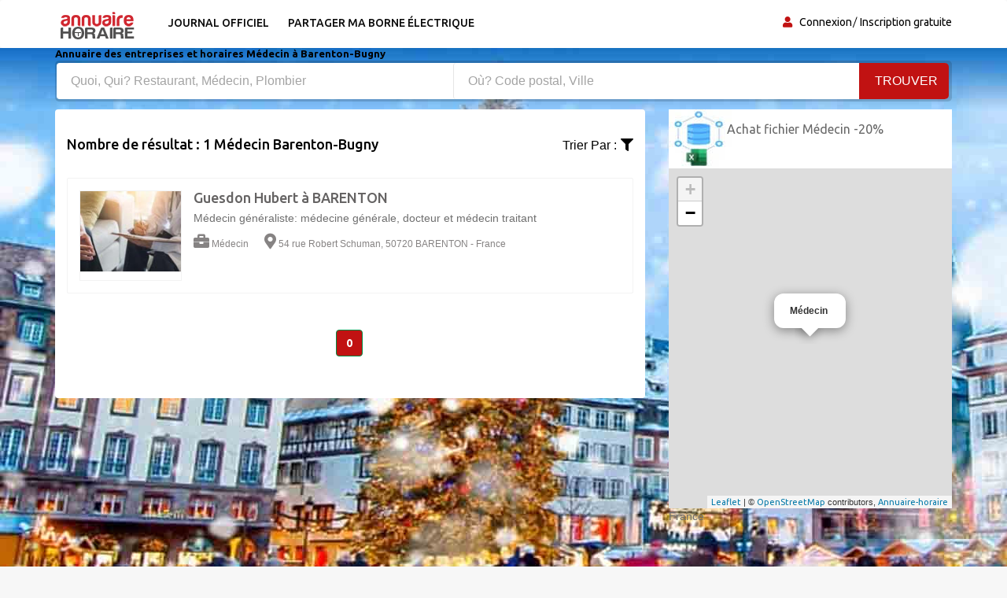

--- FILE ---
content_type: text/html; charset=UTF-8
request_url: https://www.annuaire-horaire.fr/professionnels/M%C3%A9decin/Barenton-Bugny
body_size: 5164
content:
<!DOCTYPE html><html lang="fr"> <head> <meta charset="utf-8"> <title>30 meilleurs Médecins à Barenton-Bugny Annuaire gratuit des Médecins, avis et recommandation</title> <meta name="description" content="Top&#x20;25&#x20;Horaires&#x20;d&#x2019;ouverture&#x20;M&#xE9;decin&#x20;&#xE0;&#x20;proximit&#xE9;&#x20;de&#x20;Barenton-Bugny.&#x20;Trouvez&#x20;votre&#x20;meilleur&#x20;M&#xE9;decin&#x20;&#xE0;&#x20;Barenton-Bugny&#x20;photos&#x20;du&#x20;quartier,&#x20;plan&#x20;d&#x2019;acc&#xE8;s,&#x20;avis&#x20;et&#x20;infos&#x20;pratiques&#x20;en&#x20;france"><meta name="keyword" content="Horaires&#x20;d&#x2019;ouverture&#x20;M&#xE9;decin&#x20;&#xE0;&#x20;proximit&#xE9;&#x20;de&#x20;Barenton-Bugny.&#x20;Trouvez&#x20;votre&#x20;meilleur&#x20;M&#xE9;decin&#x20;&#xE0;&#x20;Barenton-Bugny&#x20;photos&#x20;du&#x20;quartier,&#x20;plan&#x20;d&#x2019;acc&#xE8;s,&#x20;avis&#x20;et&#x20;les&#x20;infos&#x20;pratiques."><meta property="og&#x3A;title" content="Meilleurs&#x20;avis&#x20;et&#x20;recommandation&#x20;M&#xE9;decin&#x20;&#xE0;&#x20;Barenton-Bugny&#x20;Annuaire&#x20;gratuit&#x20;des&#x20;professionnels"><meta property="og&#x3A;description" content="Top&#x20;25&#x20;des&#x20;M&#xE9;decins&#x20;&#xE0;&#x20;proximit&#xE9;&#x20;de&#x20;Barenton-Bugny&#x20;avec&#x20;photos&#x20;du&#x20;quartier,&#x20;plan&#x20;d&#x2019;acc&#xE8;s,&#x20;avis&#x20;et&#x20;les&#x20;infos&#x20;pratiques"><meta property="og&#x3A;type" content="annuaire"><meta name="viewport" content="width&#x3D;device-width,&#x20;initial-scale&#x3D;1"><meta http-equiv="X-UA-Compatible" content="IE&#x3D;edge"><!-- Le styles --> <link rel="stylesheet" href="https://maxcdn.bootstrapcdn.com/bootstrap/3.3.7/css/bootstrap.min.css" crossorigin="anonymous"><link rel="stylesheet" href="https://use.fontawesome.com/releases/v5.8.1/css/all.css" crossorigin="anonymous"> <link href="https&#x3A;&#x2F;&#x2F;www.annuaire-horaire.fr&#x2F;professionnels&#x2F;M&#x25;C3&#x25;A9decin&#x2F;Barenton-Bugny" rel="canonical"><link href="&#x2F;images&#x2F;logo&#x2F;horaire.ico" rel="shortcut&#x20;icon" type="image&#x2F;vnd.microsoft.icon"><link href="&#x2F;min&#x2F;css&#x2F;vendor.min.css" media="screen" rel="stylesheet" type="text&#x2F;css"> <!-- font --> <link href='https://fonts.googleapis.com/css?family=Ubuntu:400,500,700,300' rel='stylesheet' type='text/css'><link href='https://fonts.googleapis.com/css?family=Signika+Negative:400,300,600,700' rel='stylesheet' type='text/css'> <link rel="apple-touch-icon" sizes="144x144" href="/images/ico/apple-touch-icon-144.png"><link rel="apple-touch-icon" sizes="114x114" href="/images/ico/apple-touch-icon-114.png"><link rel="apple-touch-icon" sizes="72x72" href="/images/ico/apple-touch-icon-72.png"><link rel="apple-touch-icon" sizes="57x57" href="/images/ico/apple-touch-icon-57.png"> <!-- HTML5 shim and Respond.js for IE8 support of HTML5 elements and media queries --> <!-- WARNING: Respond.js doesn't work if you view the page via file:// --> <!--[if lt IE 9]> <script src="https://oss.maxcdn.com/html5shiv/3.7.2/html5shiv.min.js"></script> <script src="https://oss.maxcdn.com/respond/1.4.2/respond.min.js"></script> <![endif]--> <link rel="stylesheet" href="https://ajax.googleapis.com/ajax/libs/jqueryui/1.12.1/themes/smoothness/jquery-ui.css"> <link rel="stylesheet" href="https://unpkg.com/leaflet@1.2.0/dist/leaflet.css" /> <script src="https://www.google.com/recaptcha/api.js" async defer></script> <link href="https://vocalgateway.mediakiosque.com/hiconnectjs/font-awesome/css/font-awesome.min.css" media="screen" rel="stylesheet" type="text/css"> <script async src="https://www.googletagmanager.com/gtag/js?id=UA-104483816-1"></script><script> window.dataLayer = window.dataLayer || []; function gtag(){dataLayer.push(arguments);} gtag('js', new Date()); gtag('config', 'UA-104483816-1');</script> </head> <body> <header id="header" class="clearfix"> <nav class="navbar navbar-default"> <div class="container"> <div class="navbar-header"> <button type="button" class="navbar-toggle collapsed" data-toggle="collapse" data-target="#navbar-collapse"> <span class="sr-only">Toggle navigation</span> <span class="icon-bar"></span> <span class="icon-bar"></span> <span class="icon-bar"></span> </button> <a class="navbar-brand" href="/"><img class="img-responsive" src="/min/images/logo/annuaire-horaire.png" alt="annuaire enterprises"></a></div><div class="navbar-left"> <div class="collapse navbar-collapse" id="navbar-collapse"> <ul class="nav navbar-nav"><li><a title="Journaux officiels" href="/enseignes-populaires">Journal officiel</a></li><li><a target="_blank" title="Partager ma borne de recharge" href="https://www.sharenplug.com/">Partager ma borne électrique</a></li></ul> </div> </div><div class="nav-right"><ul class="sign-in"><li><i class="fa fa-user"></i></li> <li><a title="annuaire entreprise" href="/login-user">Connexion</a></li><li><a title="inscription annuaire" href="/referencement-gratuit-entreprise">Inscription gratuite</a></li> </ul><!-- sign-in --> </div><!-- nav-right --></div><!-- container --></nav><!-- navbar --> </header> <section class="job-bg page job-list-page"><div class="container"><div class="breadcrumb-section"><h1 class="title">Annuaire des entreprises et horaires Médecin à Barenton-Bugny</h1></div><div class="banner-form banner-form-full job-list-form"> <form action="/recherche" method="GET"><input type="text" name="type" id="remote" value="" class="form-control" placeholder="Quoi, Qui? Restaurant, Médecin, Plombier" style="width: 45%; "><input type="text" name="ville" id="autoVille" value="" class="form-control searchVille" placeholder="Où? Code postal, Ville" style="width: 45%;"><button type="submit" class="btn btn-primary" value="Search">Trouver</button></form></div><!-- banner-form --><div class="category-info"><div class="row"> <div class="col-sm-8"><div class="section job-list-item"><div class="featured-top"><h4>Nombre de résultat : 1 Médecin Barenton-Bugny</h4><div class="dropdown pull-right"><div class="dropdown category-dropdown"><a data-toggle="dropdown" href="#"><span class="change-text">Trier par :</span><i class="fas fa-filter"></i></a><ul class="dropdown-menu category-change"><li><a title="annuaire horaire" href="/professionnels/M%C3%A9decin/Barenton-Bugny?order=pertinent" rel="nofollow">Pertinent</a></li><li><a title="annuaire horaire" href="/professionnels/M%C3%A9decin/Barenton-Bugny?order=populaire" rel="nofollow">Populaire</a></li></ul></div><!-- category-change --></div></div><div class="job-ad-item js-marker" data-lat="48.599575042725" data-lng="-0.83423298597336" data-text ="Médecin"><div class="item-info"><div class="item-image-box"><div class="item-image"><a title="Médecin Guesdon Hubert BARENTON" href="/societe/Medecin-BARENTON-Guesdon-Hubert/580170"><img src="/images/profils/médecin1.jpg" alt="Médecin Guesdon Hubert BARENTON" class="img-responsive"></a></div><!-- item-image --></div><div class="ad-info"><h2><a title="Médecin Guesdon Hubert BARENTON" href="/societe/Medecin-BARENTON-Guesdon-Hubert/580170" class="title">Guesdon Hubert à BARENTON</a></h2><div class="ad-meta"><p>Médecin généraliste: médecine générale, docteur et médecin traitant</p><ul><li><i class="fas fa-briefcase"></i>Médecin</li><li><i class="fas fa-map-marker-alt"></i>54 rue Robert Schuman, 50720 BARENTON - France</li></ul></div><!-- ad-meta --></div><!-- ad-info --></div><!-- item-info --></div><!-- job-ad-item --><!-- pagination --><div class="text-center"><ul class="pagination "><li class="active"><a title="horaire annuaire" href="#">0</a></li> </ul></div><!-- pagination --></div></div><!-- col-sm-8 --><div class="col-md-4"><div class="pavebdd"><a href='https://www.fichiers-prospect.com/' title='Fichier Email Médecin' target='_blank'>Achat fichier Médecin -20% </a></div><div id="map"></div>France<script language="JavaScript"> var _pjsleads = { "common": { "pjwhat": "Médecin", "pjwhere": "Barenton-Bugny", "pjpartnerkey": "Annuaire_horaire", "pjnbres": "3" }, "ads": [ { "pjid": "adsbypj-1" } ]	}; (function() { var sle = document.createElement('script'); sle.async = true; sle.src = 'https://sle.pagesjaunes.fr/js/pj_locals.js'; var s = document.getElementsByTagName('script')[0]; s.parentNode.insertBefore(sle, s); })();</script><ins id="adsbypj-1"></ins><script async src="//pagead2.googlesyndication.com/pagead/js/adsbygoogle.js"></script><ins class="adsbygoogle" style="display:block" data-ad-client="ca-pub-6053119001547019" data-ad-slot="6639198884" data-ad-format="auto"></ins><script>(adsbygoogle = window.adsbygoogle || []).push({});</script></div><div class="col-md-4" style="margin-top:30px"><div class="accordion"><div class="panel-group" id="tr-accordion"><div class="card panel-faq"><div class="card-header"><button data-toggle="collapse" data-target="#accordion-one" aria-expanded="true" aria-controls="accordion-one">Médecin à proximité de Barenton-Bugny</button></div><!-- card-header --><div id="accordion-one" class="collapse show" data-parent="#tr-accordion"><div class="panel-body"><a title="Horaires Barenton-Bugny" href="#"><i class="fas fa-city"></i>Barenton-Bugny</a> </div><!-- panel-body --></div></div><!-- card --> </div><!-- panel-group --></div></div></div></div>Recherche les horaires d'ouverture d'une adresse d'un praticien, le numéro de téléphone de Médecin ou prendre rendez-vous avec le Médecin de famille? Consultez nos pages des professionnels de la santé, les coordonnées et tous les Médecins en activité proche de Barenton-Bugny. Prendre rendez-vous avec un Médecin de en quelques secondes par téléphone.<h2 class='titre'>Les meilleurs Médecins Barenton-Bugny Avis, téléphone, horaires, plan et promotions avec le guide des bonnes adresses sur l'Annuaire-horaire. Le Médecin prescrit des traitements contre les symptômes, notamment des médicaments antidouleur et des antipyrétiques pour la fièvre, les courbatures et la douleur. D’autres médicaments luttent contre les symptômes spécifiques des virus : antiémétique pour la gastro-entérite (vomissements) ou anti-diarrhéique pour la diarrhée. Le Médecin conseillera un traitement local pour les signes extérieurs : antiseptique pour les lésions cutanées (rougeole, varicelle…).</h2><h3 class='titre'>Les 20 Médecins les plus recommandés dans la ville de Barenton-Bugny - Lire les avis des Médecins, vérifiez les dates disponibles et réservez en ligne ou appelant en quelques secondes au téléphone</h3><h4 class='titre'>Donnez votre avis sur les établissements médicaux, faites des recommandations à vos amis et entourage sur les Médecins à proximité de Barenton-Bugny. </h4><h5 class='titre'>Tous les horaires des cabinets de Médecins à Barenton-Bugny et au alentour. Guide des meilleurs Médecins à Barenton-Bugny. Vous cherchez les heures d'ouverture d'un cabinet de <a href='https://www.medical-sante.fr/rendez-vous/Médecin/Barenton-Bugny' target='blank' title='RDV Médecin à Barenton-Bugny '>Médecin à Barenton-Bugny</a> et pour la prise de RDV?</h5>Consultez sur nos pages des praticiens, les horaires et coordonnées détaillées de tous les Médecins en activité à Barenton-Bugny et à proximité. Pour se soigner de votre maladie, prendre conseil auprès d'un professionnel de santé, trouvez le numéro de téléphone de votre Médecin traitant auprès des Médecins Barenton-Bugny en un tour de main avec l'Annuaire-horaire. Vous cherchez un cabinet médical domicilié à Barenton-Bugny? Tous les cabinets de soins médicaux généraux à Barenton-Bugny sont référencés sur l'Annuaire-horaire.</div><!-- container --></section><script src="https://unpkg.com/leaflet@1.2.0/dist/leaflet.js"></script> <footer id="footer" class="clearfix"> <div class="footer-bottom clearfix"><div class="container"><a href="https://www.annuaire-horaire.fr" title="Annuaire horaires commerces france" target="_blank">Annuaire gratuit</a> | <a href="https://www.annuaire-horaire.be" title="Annuaire horaires commerces belgique" target="_blank">Annuaire-Horaire</a> | <a href="https://www.annuaire-horaire.ch" title="Annuaire horaires commerces Suisse" target="_blank">Horaires Suisse</a> | <a href="https://www.annuaire-horaire.ca" title="Annuaire horaires commerces, commerce au Canada" target="_blank">Horaires Canada</a> | <a href="https://www.annuario-orari.it/" title="annuario orari" target="_blank">Annuario orari</a> | <a href="https://ma.annuaire-horaire.com/" title="Annuaire horaires commerces au Maroc" target="_blank">Horaires Maroc</a> | <a href="https://www.anuario-horario.es/" title="anuario horario" target="_blank">Anuario-horario</a> | <a href="https://www.business-hours.com.au/" title="business-hours" target="_blank">Business hours</a> | <a href="https://www.oeffnungszeiten-firmen.de/" title="oeffnungszeiten-firmen" target="_blank">Oeffnungszeiten firmen</a> | <a href="http://www.lannuaire-inverse.fr/" title="annuaire-inverse" target="_blank">Annuaire inversé</a> | <a href="https://www.local-hours.uk/" title="yellow Page" target="_blank">Yellow Page</a> | <a href="https://www.timetoopen.com" title="yellow Page" target="_blank">Page USA</a> | <a href="http://www.horaires-societe.com/" title="horaires societes" target="_blank">Horaire societe</a> | <a href="https://www.agenda-online.fr/" title="Agenda et planning en ligne" target="_blank">Agenda en ligne</a> | <br /><br />Copyright © 2026 | Annuaire-horaire est l’annuaire professionnel qui vous aide à trouver les horaires d’ouverture et fermeture des adresses professionnelles. Besoin d'une adresse, d'un numéro de téléphone, les heures d’ouverture, d’un plan d'accès ? Recherchez le professionnel par ville ou par activité et aussi par le nom de la société que vous souhaitez contacter et par la suite déposer votre avis et vos recommandations avec un commentaire et une notation.<br /> <a href="/mentions-legales" title="annuaire horaire entreprises sociétés" rel="nofollow">Mentions légales</a> - <a title="Conditions de ventes" rel="nofollow" target="_blank" href="/condition">Conditions de ventes</a> - <a href="/contact" title="annuaire horaire entreprises sociétés">Contact</a> </div></div><!-- footer-bottom --> </footer> <!-- JS --> <script src="https://ajax.googleapis.com/ajax/libs/jquery/1.12.4/jquery.min.js"></script> <script src="https://maxcdn.bootstrapcdn.com/bootstrap/3.3.7/js/bootstrap.min.js" crossorigin="anonymous"></script> <script async src="https://unpkg.com/leaflet@1.4.0/dist/leaflet.js" crossorigin="" defer></script> <script async src="/min/js/vendorFiche.min.js" defer></script> <script async src='/js/leaflet.js' defer></script> <script src="https://ajax.googleapis.com/ajax/libs/jqueryui/1.12.1/jquery-ui.min.js"></script> <script> $( function() { var cache = {}; $( "#remote" ).autocomplete({ minLength: 1, source: function( request, response ) { var term = request.term; if ( term in cache ) { response( cache[ term ] ); return; } $.getJSON( "/liste-type", request, function( data, status, xhr ) { cache[ term ] = data; response( data ); }); } }); } ); var autoVille = document.getElementById('autoVille'); if(autoVille !== null){ $( function() { var cache = {}; $( "#autoVille" ).autocomplete({ minLength: 2, source: function( request, response ) { var term = request.term; if ( term in cache ) { response( cache[ term ] ); return; } $.getJSON( "/liste-ville", request, function( data, status, xhr ) { cache[ term ] = data; response( data ); }); } }); } ); } </script></script> </body></html>

--- FILE ---
content_type: text/html; charset=utf-8
request_url: https://www.google.com/recaptcha/api2/aframe
body_size: -90
content:
<!DOCTYPE HTML><html><head><meta http-equiv="content-type" content="text/html; charset=UTF-8"></head><body><script nonce="eQaCvyrT8iUb0spNg2rttg">/** Anti-fraud and anti-abuse applications only. See google.com/recaptcha */ try{var clients={'sodar':'https://pagead2.googlesyndication.com/pagead/sodar?'};window.addEventListener("message",function(a){try{if(a.source===window.parent){var b=JSON.parse(a.data);var c=clients[b['id']];if(c){var d=document.createElement('img');d.src=c+b['params']+'&rc='+(localStorage.getItem("rc::a")?sessionStorage.getItem("rc::b"):"");window.document.body.appendChild(d);sessionStorage.setItem("rc::e",parseInt(sessionStorage.getItem("rc::e")||0)+1);localStorage.setItem("rc::h",'1768818016949');}}}catch(b){}});window.parent.postMessage("_grecaptcha_ready", "*");}catch(b){}</script></body></html>